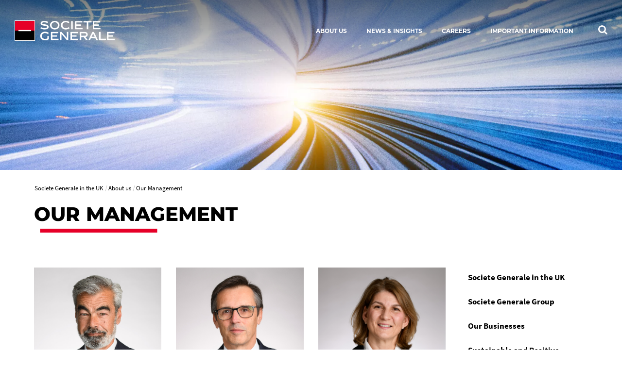

--- FILE ---
content_type: text/html; charset=utf-8
request_url: https://www.societegenerale.co.uk/en/about/our-management/
body_size: 9147
content:
<!DOCTYPE html>
<html dir="ltr" lang="en-Us">
<head>

<meta charset="utf-8">


<base href="https://www.societegenerale.co.uk/">



<meta name="viewport" content="user-scalable=no, initial-scale=1.0, maximum-scale=1, width=device-width" />
<meta name="twitter:card" content="summary" />
<meta name="format-detection" content="telephone=no" />















<title>Our Management  - Societe Generale United Kingdom</title><meta name="title" content="Our Management" />
<!-- HrefLang&Canonic -->
<link rel="canonical" href="https://www.societegenerale.co.uk/en/about/our-management/"  />
<!-- SocialsMetas -->
<meta property="og:title" content="Our Management"/>
<meta property="og:site_name" content="Société Générale"/>
<meta property="og:image" content="https://www.societegenerale.co.uk//typo3temp/assets/_processed_/5/d/csm_GettyImages-538783636_01_6a449c1857.webp"/>
<meta property="twitter:card" content="summary_large_image"/>
<meta property="twitter:title" content="Our Management"/>
<meta property="twitter:image" content="https://www.societegenerale.co.uk//typo3temp/assets/_processed_/5/d/csm_GettyImages-538783636_01_6a449c1857.webp"/>
<meta property="og:url" content="https://www.societegenerale.co.uk/en/about/our-management/"/>
<meta property="twitter:url" content="https://www.societegenerale.co.uk/en/about/our-management/"/>		<meta http-equiv="X-UA-Compatible" content="IE=edge" />
		<meta name="msapplication-config" content="none" /><link rel="author" href="https://plus.google.com/108633454649832462728" />		<link rel="shortcut icon" href="/typo3conf/ext/bi_template/themes/default/res/favicon/favicon.ico" type="image/x-icon">
		<link rel="icon" href="/typo3conf/ext/bi_template/themes/default/res/favicon/favicon.png" type="image/png">
		<link rel="icon" sizes="32x32" href="/typo3conf/ext/bi_template/themes/default/res/favicon/favicon-32.png" type="image/png">
		<link rel="icon" sizes="64x64" href="/typo3conf/ext/bi_template/themes/default/res/favicon/favicon-64.png" type="image/png">
		<link rel="icon" sizes="96x96" href="/typo3conf/ext/bi_template/themes/default/res/favicon/favicon-96.png" type="image/png">
		<link rel="icon" sizes="196x196" href="/typo3conf/ext/bi_template/themes/default/res/favicon/favicon-196.png" type="image/png">
		<meta name="msapplication-TileImage" content="/typo3conf/ext/bi_template/themes/default/res/favicon/favicon-144.png">
		<meta name="msapplication-TileColor" content="#FFFFFF"><script nonce="hAwDmho5tV3/kRV/p7VqdQ==" data-move="0">var GBIS = JSON.parse('{"movingLineColor":"#e60028","tracking":{"pageType":false},"lang":"en","frontend_editing":false}');</script><link rel="preload stylesheet" as="style" href="/typo3conf/ext/bi_template/themes/default/res/css/fonts.css" /><style type="text/css"></style><style type="text/css">.logo, .design2018.transparentHeader.transparentHeader--scrolled .logo{background-image:url("/fileadmin/user_upload/logos/sg_group_2025.svg");} .logoWhite .logo{background-image:url("/fileadmin/user_upload/logos/sg_group_2025-blanc.svg");} </style>

<link rel="stylesheet" href="/typo3conf/ext/bi_template/themes/default/res/css/styles.css?1768402606" media="all"><link rel="stylesheet" href="/fileadmin/extra_css/5095.css?1681221803" media="all"><link rel="stylesheet" href="/typo3conf/ext/ps_quantumsearch/Resources/Public/css/styles.css?1706549468" media="all"><link rel="stylesheet" type="text/css" href="/typo3temp/themecolorcss/5095-inline260118.css" media="all"></head>
<body class="fullwidth headerOneLine transparentHeader designPb2019 design2018 logoWhite page23998">
<noscript><iframe src="https://www.googletagmanager.com/ns.html?id=GTM-NRRNPRW" height="0" width="0" style="display:none;visibility:hidden"></iframe></noscript><!-- _headerOneLine.tmpl (pb2019) -->
<div id="menu_accessible">
	<ul>
		<li><a href="https://www.societegenerale.co.uk/en/about/our-management/#main" id="menu_accessible--main">Go to content</a></li>
		<li><a href="https://www.societegenerale.co.uk/en/about/our-management/#menu-header" id="menu_accessible--menu">Go to menu</a></li>
		<li><a href="https://www.societegenerale.co.uk/en/about/our-management/#form-search" id="menu_accessible--search">Go to search</a></li>
	</ul>
</div>

<div class="navmobile" id="navmobile">
	<div class="navmobileSearch"></div>
	<div class="navmobileMenu"></div>
	<div class="navmobileLang" data-label="OTHER LANGUAGES"></div>
</div>






<div class="mainContainer ">

	<header class="mainHeader mainHeader__oneline" role="banner">

		<div class="topHeader">
			<div class="container">
				<div class="row">
					<div class="col-sm-12">
						<div class="mainLogo" itemscope itemtype="http://schema.org/Organization" >
									<a href="/en/" itemprop="url" class="my-svg-container " aria-label="Société Générale - go to homepage" ><span class="logo"></span><div class="mainLogoBaseline"></div></a>
						</div>
						<nav class="mainHeader--menu" aria-label="navigation principale">
							<ul class="mainMenuOneLine"><li id="itemMenu5744" class="lvl1 theme0"><a href="/en/about/societe-generale-the/" aria-current="true"><span>About us</span></a><ul class="mainMenuOneLine__sub"><li id="itemMenu5749" class="lvl1 theme0"><a href="/en/about/societe-generale-the/"><span>Societe Generale in the UK</span></a></li><li id="itemMenu5957" class="lvl1 theme0"><a href="/en/about/societe-generale-group/"><span>Societe Generale Group</span></a></li><li id="itemMenu5960" class="lvl1 theme0"><a href="/en/about/our-businesses/"><span>Our Businesses</span></a></li><li id="itemMenu25948" class="lvl1 theme"><a href="https://wholesale.banking.societegenerale.com/en/wholesale-solutions/sustainable-and-positive-impact-finance/" target="_blank"><span>Sustainable and Positive Impact Finance</span></a></li><li id="itemMenu23998" class="lvl1 theme"><a href="/en/about/our-management/" aria-current="page"><span>Our Management</span></a></li><li id="itemMenu9724" class="lvl1 theme0"><a href="/en/about/our-commitments/"><span>Our Commitments</span></a></li></ul></li><li id="itemMenu7999" class="lvl1 theme0"><a href="/en/news/"><span>News & Insights</span></a></li><li id="itemMenu5962" class="lvl1 theme0"><a href="/en/careers/careers-new/"><span>Careers</span></a><ul class="mainMenuOneLine__sub"><li id="itemMenu26836" class="lvl1 theme"><a href="/en/careers/careers-new/"><span>Careers at Societe Generale UK</span></a></li><li id="itemMenu26896" class="lvl1 theme"><a href="https://careers.societegenerale.com/en/ukearlycareers" target="_blank"><span>Early Careers </span></a></li><li id="itemMenu26839" class="lvl1 theme"><a href="/en/careers/graduate-programme/"><span>Graduate programme</span></a></li><li id="itemMenu26838" class="lvl1 theme"><a href="/en/careers/internship/"><span>Summer internships</span></a></li><li id="itemMenu26837" class="lvl1 theme"><a href="/en/careers/trainee/"><span>Trainees</span></a></li><li id="itemMenu27876" class="lvl1 theme"><a href="/en/careers/apprenticeships/"><span>Apprenticeships</span></a></li></ul></li><li id="itemMenu24124" class="lvl1 theme0"><a href="/en/importantinformation/"><span>Important Information</span></a><ul class="mainMenuOneLine__sub"><li id="itemMenu12584" class="lvl1 theme0"><a href="/en/importantinformation/complaints/"><span>Complaints</span></a></li><li id="itemMenu27753" class="lvl1 theme"><a href="/en/importantinformation/conflicts-interest/"><span>Conflicts of Interest</span></a></li><li id="itemMenu5116" class="lvl1 theme0"><a href="/en/importantinformation/legal-information/"><span>Legal information</span></a></li><li id="itemMenu12762" class="lvl1 theme0"><a href="/en/importantinformation/group-tax-strategy/"><span>UK Group Tax Strategy</span></a></li><li id="itemMenu6358" class="lvl1 theme0"><a href="/en/importantinformation/cookies-policy/"><span>Cookies policy</span></a></li><li id="itemMenu12969" class="lvl1 theme0"><a href="/en/importantinformation/gdpr-data-policy/"><span>Data Protection Policy</span></a></li><li id="itemMenu23892" class="lvl1 theme0"><a href="/en/importantinformation/accessibility-statement-partially-compliant-5669/"><span>Accessibility Statement - partially compliant (73,33%)</span></a></li><li id="itemMenu12763" class="lvl1 theme0"><a href="/en/importantinformation/women-finance-charter/"><span>Women in Finance Charter</span></a></li><li id="itemMenu21753" class="lvl1 theme0"><a href="/en/importantinformation/gender-pay-gap-reporting/"><span>Gender Pay Gap Reporting</span></a></li><li id="itemMenu25896" class="lvl1 theme"><a href="/en/importantinformation/race-work-charter/"><span>Race at Work Charter</span></a></li><li id="itemMenu26770" class="lvl1 theme"><a href="/en/importantinformation/diversity-equity-and-inclusion-our-approach/"><span>Diversity, Equity and Inclusion: Our Approach</span></a></li><li id="itemMenu24591" class="lvl1 theme"><a href="/en/importantinformation/financial-services-compensation-scheme/"><span>Financial Services Compensation Scheme</span></a></li><li id="itemMenu27223" class="lvl1 theme"><a href="/en/importantinformation/confirmation-payee/"><span>Confirmation of Payee</span></a></li><li id="itemMenu27403" class="lvl1 theme"><a href="https://wholesale.banking.societegenerale.com/en/compliance-regulatory-information/market-regulation/"><span>Market Regulation</span></a></li><li id="itemMenu27345" class="lvl1 theme"><a href="/en/importantinformation/remuneration-disclosure/"><span>Remuneration Disclosure</span></a></li></ul></li></ul>
						</nav>
						<div class="actionsMenu">
							<div class="search actionsMenuItem" id="form-search"  role="search">
								
        <!-- case 3 : Quantum -->
        <div id="sb-search" class="sb-search sb-search--qwant">
            <a class="searchQwantum" href="/en/search-results/">
                <span class="searchQwantum__label">Search with Quantum</span>
                <span class="fa fa-search"></span>
            </a>
        </div>
    









							</div>
							
							
						</div>
						<div class="menuButton">
							<button class="bt-menu-trigger" aria-expanded="false" aria-controls="navmobile"><strong class="accessi">menu</strong><span></span></button>
						</div>
					</div>
				</div>
			</div>
			
		</div>

	</header>
<!-- common2018.tmpl -->
<main id="main" role="main">


	

	<div class="contentHeader" >
		<div class="headerImage" data-ratio="4.11" data-stellar-background-ratio="0.5">	<img srcset="/typo3temp/assets/_processed_/5/d/csm_GettyImages-538783636_01_224fe184fc.webp 810w, /typo3temp/assets/_processed_/5/d/csm_GettyImages-538783636_01_c405c95fea.webp 1920w" sizes="100vw" src="/typo3temp/assets/_processed_/5/d/csm_GettyImages-538783636_01_c405c95fea.webp" width="1920" height="467" alt="" /></div>
	</div>



	<div class="zonetitre ">
		<div class="container maincontainer">
			<div class="row zonetitre__rootline">
				<div class="col-md-12">
					<nav aria-label="Breadcrumb"><ol class="rootline-menu breadcrumb" itemscope itemtype="https://schema.org/BreadcrumbList"><li itemprop="itemListElement" itemscope itemtype="https://schema.org/ListItem" class="first"><a href="/en/" itemscope itemprop="item" itemtype="https://schema.org/WebPage"><span itemprop="name">Societe Generale in the UK</span></a><meta itemprop="position" content="1"></li><li  itemprop="itemListElement" itemscope itemtype="https://schema.org/ListItem"><a href="/en/about/societe-generale-the/" itemscope itemprop="item" itemtype="https://schema.org/WebPage"><span itemprop="name">About us</span></a><meta itemprop="position" content="2"></li><li aria-current="page" itemprop="itemListElement" itemscope itemtype="https://schema.org/ListItem"><span itemprop="name">Our Management</span><meta itemprop="position" content="3"></li></ol></nav>
				</div>
			</div>
			<div class="row zonetitre__socials" >
				<div class="col-md-12" >
					
				</div>
			</div>
			<div class="row zonetitre__title">
				<div class="col-md-12" role="main">
					<h1 class="mainTitle">Our Management</h1>
					
				</div>
			</div>
			
		</div><!-- fin de maincontainer -->
	</div><!-- fin de zontitre -->


	

	<div class="container content">
		<div class="row">
			<div class="col-md-9 mainCol mainCol--noheader" role="main">
				<div class="containerContent">
					<div data-anchor="#c98469" class="ttcContent  default" >
<div id="c98469" class="frame frame-default frame-type-list frame-layout-0"><!--

		BEGIN: Content of extension "bi_sg_bio", plugin "tx_bisgbio_pi1"

	--><div class="tx-bisgbio-pi1"><div class="forceBoxed"><div class="bioList "><div class="bioListItems row"><div class="col-md-4"><div tabindex="0"
						class="vcard gridder-list   "
						id="vcard98469-3369"
						data-modalname="Thierry d&#039;Argent"
						data-ajax="#vcardDetail-98469-3369"
					><div class="bioListImg"><img class="img-responsive" src="/uploads/tx_bisgbio/D_Argent_Thierry-1039_01.jpg" width="600" height="600" alt="" /></div><div class="bioListAbstract"><div class="h2 fn">Thierry d&#039;Argent</div><div class="bioListFunction"><span class="title">CEO, SG London Branch and Chief Country Officer, UK and Ireland</span></div><a href="/en/author-detail/author/demetrio-salorio-1/" tabindex="-1" class="googleLink">Thierry d&#039;Argent</a></div></div></div><div class="col-md-4"><div tabindex="0"
						class="vcard gridder-list   "
						id="vcard98469-4403"
						data-modalname="Olivier Balpe"
						data-ajax="#vcardDetail-98469-4403"
					><div class="bioListImg"><img class="img-responsive" src="/uploads/tx_bisgbio/Balpe_Olivier-1920RT_01_1732719630.jpg" width="600" height="600" alt="" /></div><div class="bioListAbstract"><div class="h2 fn">Olivier Balpe</div><div class="bioListFunction"><span class="title">Chief Financial Officer, UK and Ireland, and CFO, SG London Branch</span></div><a href="/en/author-detail/author/olivier-balpe-1/" tabindex="-1" class="googleLink">Olivier Balpe</a></div></div></div><div class="col-md-4"><div tabindex="0"
						class="vcard gridder-list   "
						id="vcard98469-4442"
						data-modalname="Flavie Belard"
						data-ajax="#vcardDetail-98469-4442"
					><div class="bioListImg"><img class="img-responsive" src="/typo3temp/assets/_processed_/6/f/csm_flavie_cropped_-_2_1738945065_f200d84bb3.png" width="600" height="600" alt="" /></div><div class="bioListAbstract"><div class="h2 fn">Flavie Belard</div><div class="bioListFunction"><span class="title">UK Chief of Staff </span></div><a href="/en/author-detail/author/flavie-belard/" tabindex="-1" class="googleLink">Flavie Belard</a></div></div></div><div class="clearfix"></div><div class="col-md-4"><div tabindex="0"
						class="vcard gridder-list   "
						id="vcard98469-4514"
						data-modalname="Vincent Chardot"
						data-ajax="#vcardDetail-98469-4514"
					><div class="bioListImg"><img class="img-responsive" src="/uploads/tx_bisgbio/Chardot_Vincent__002__02_1760535254.jpg" width="600" height="600" alt="" /></div><div class="bioListAbstract"><div class="h2 fn">Vincent Chardot</div><div class="bioListFunction"><span class="title">Regional Chief Audit Executive</span></div><a href="/en/author-detail/author/vincent-chardot/" tabindex="-1" class="googleLink">Vincent Chardot</a></div></div></div><div class="col-md-4"><div tabindex="0"
						class="vcard gridder-list   "
						id="vcard98469-3754"
						data-modalname="Anne Chassereau"
						data-ajax="#vcardDetail-98469-3754"
					><div class="bioListImg"><img class="img-responsive" src="/uploads/tx_bisgbio/Chassereau_Anne-5165_01.jpg" width="600" height="600" alt="" /></div><div class="bioListAbstract"><div class="h2 fn">Anne Chassereau</div><div class="bioListFunction"><span class="title">Head of RISQ UK, Chief Risk Officer, SG London Branch</span></div><a href="/en/author-detail/author/anne-chassereau/" tabindex="-1" class="googleLink">Anne Chassereau</a></div></div></div><div class="col-md-4"><div tabindex="0"
						class="vcard gridder-list   "
						id="vcard98469-3718"
						data-modalname="Albert Loo"
						data-ajax="#vcardDetail-98469-3718"
					><div class="bioListImg"><img class="img-responsive" src="/uploads/tx_bisgbio/Loo_Albert-5699RT_02.jpg" width="600" height="600" alt="" /></div><div class="bioListAbstract"><div class="h2 fn">Albert Loo</div><div class="bioListFunction"><span class="title">Global Head of Financial Institutions Coverage, Investor Coverage Group, and UK Head of Global Markets</span></div><a href="/en/author-detail/author/albert-loo-1/" tabindex="-1" class="googleLink">Albert Loo</a></div></div></div><div class="clearfix"></div><div class="col-md-4"><div tabindex="0"
						class="vcard gridder-list   "
						id="vcard98469-4168"
						data-modalname="Rajeev Mehta"
						data-ajax="#vcardDetail-98469-4168"
					><div class="bioListImg"><img class="img-responsive" src="/uploads/tx_bisgbio/Mehta_Rajeev-3204RT_01_1712584049.jpg" width="600" height="600" alt="" /></div><div class="bioListAbstract"><div class="h2 fn">Rajeev Mehta</div><div class="bioListFunction"><span class="title">UK Chief Operating Officer and UK Head of Global Banking Technology &amp; Operations</span></div><a href="/en/author-detail/author/rajeev-mehta/" tabindex="-1" class="googleLink">Rajeev Mehta</a></div></div></div><div class="col-md-4"><div tabindex="0"
						class="vcard gridder-list   "
						id="vcard98469-4177"
						data-modalname="Mike Phillips"
						data-ajax="#vcardDetail-98469-4177"
					><div class="bioListImg"><img class="img-responsive" src="/uploads/tx_bisgbio/Mike_Phillips_01_1714749441.JPG" width="600" height="600" alt="" /></div><div class="bioListAbstract"><div class="h2 fn">Mike Phillips</div><div class="bioListFunction"><span class="title">Head of UK Wholesale Banking Compliance</span></div><a href="/en/author-detail/author/mike-phillips/" tabindex="-1" class="googleLink">Mike Phillips</a></div></div></div><div class="col-md-4"><div tabindex="0"
						class="vcard gridder-list   "
						id="vcard98469-3996"
						data-modalname="Vijay Raman"
						data-ajax="#vcardDetail-98469-3996"
					><div class="bioListImg"><img class="img-responsive" src="/typo3temp/assets/_processed_/a/c/csm_Raman_Vijay-2869_01_48d4f19d97.jpg" width="600" height="600" alt="" /></div><div class="bioListAbstract"><div class="h2 fn">Vijay Raman</div><div class="bioListFunction"><span class="title">UK Head of Governance</span></div><a href="/en/author-detail/author/vijay-raman/" tabindex="-1" class="googleLink">Vijay Raman</a></div></div></div><div class="clearfix"></div><div class="col-md-4"><div tabindex="0"
						class="vcard gridder-list   "
						id="vcard98469-4264"
						data-modalname="John Sacco"
						data-ajax="#vcardDetail-98469-4264"
					><div class="bioListImg"><img class="img-responsive" src="/uploads/tx_bisgbio/Sacco_John-6018RT_01_1723638911.jpg" width="600" height="600" alt="" /></div><div class="bioListAbstract"><div class="h2 fn">John Sacco</div><div class="bioListFunction"><span class="title">UK Head of Global Transaction &amp; Payment Services</span></div><a href="/en/author-detail/author/john-sacco/" tabindex="-1" class="googleLink">John Sacco</a></div></div></div><div class="col-md-4"><div tabindex="0"
						class="vcard gridder-list   "
						id="vcard98469-4171"
						data-modalname="Lindsay Sides"
						data-ajax="#vcardDetail-98469-4171"
					><div class="bioListImg"><img class="img-responsive" src="/uploads/tx_bisgbio/Sides_Lindsay-3440RT_01_1712584201.jpg" width="600" height="600" alt="" /></div><div class="bioListAbstract"><div class="h2 fn">Lindsay Sides</div><div class="bioListFunction"><span class="title">General Counsel, London </span></div><a href="/en/author-detail/author/lindsay-sides/" tabindex="-1" class="googleLink">Lindsay Sides</a></div></div></div><div class="col-md-4"><div tabindex="0"
						class="vcard gridder-list   "
						id="vcard98469-4174"
						data-modalname="Jazz Singh"
						data-ajax="#vcardDetail-98469-4174"
					><div class="bioListImg"><img class="img-responsive" src="/uploads/tx_bisgbio/Singh_Jazz-6311_01_1713437552.jpg" width="600" height="600" alt="" /></div><div class="bioListAbstract"><div class="h2 fn">Jazz Singh</div><div class="bioListFunction"><span class="title">Global Head of Communications, Global Banking &amp; Investor Solutions, UK Group Head of Communications &amp; Corporate Affairs</span></div><a href="/en/author-detail/author/jazz-singh/" tabindex="-1" class="googleLink">Jazz Singh</a></div></div></div><div class="clearfix"></div><div class="col-md-4"><div tabindex="0"
						class="vcard gridder-list   "
						id="vcard98469-4285"
						data-modalname="Emma Steck"
						data-ajax="#vcardDetail-98469-4285"
					><div class="bioListImg"><img class="img-responsive" src="/uploads/tx_bisgbio/Steck_Emma-3010RT_01_1725269316.jpg" width="600" height="600" alt="" /></div><div class="bioListAbstract"><div class="h2 fn">Emma Steck</div><div class="bioListFunction"><span class="title">Chief Human Resources Officer, UK</span></div><a href="/en/author-detail/author/emma-steck/" tabindex="-1" class="googleLink">Emma Steck</a></div></div></div><div class="col-md-4"><div tabindex="0"
						class="vcard gridder-list   "
						id="vcard98469-3662"
						data-modalname="Zvi Wohlgemuth"
						data-ajax="#vcardDetail-98469-3662"
					><div class="bioListImg"><img class="img-responsive" src="/uploads/tx_bisgbio/Wohlgemuth_Zvi_GLBA_UK_01.jpg" width="600" height="600" alt="" /></div><div class="bioListAbstract"><div class="h2 fn">Zvi Wohlgemuth</div><div class="bioListFunction"><span class="title">UK Head of Global Banking and Advisory</span></div><a href="/en/author-detail/author/zvi-wohlgemuth/" tabindex="-1" class="googleLink">Zvi Wohlgemuth</a></div></div></div></div><div class="bioListDetaiLContent" tabindex="-1"><div id="vcardDetail-98469-3369"><div class="row bioListDetail"><div class="col-md-3"><img class="img-responsive" alt="Thierry d&#039;Argent" src="/uploads/tx_bisgbio/D_Argent_Thierry-1039_01.jpg" width="600" height="600" /></div><div class="col-md-9"><div class="h1" id="sgModalTitle-98469-3369">Thierry d&#039;Argent</div><div class="h2">CEO, SG London Branch and Chief Country Officer, UK and Ireland</div><div class="h3"></div><div class="bioListDetailDesc"><p class="bodytext"><span style="font-size:11pt;"><span style="font-family:Calibri;">Thierry d’Argent was appointed CEO, SG London Branch and Group Chief Country Officer, UK and Ireland in May 2023. Thierry began his career in 1988 at Oliver Wyman; he served as deputy Cabinet Director in the Brussels Federal Government between 1991 and 1992. He then joined Barings and then JP Morgan in 1998&nbsp;to develop its investment banking franchise in Europe; in 2001, he became Head of Mergers &amp; Acquisition for JP Morgan in France. Thierry joined the Mergers &amp; Acquisitions team of Societe Generale in 2009 and was appointed Global Head of Mergers and Acquisitions in 2010. He became Global Head of Corporate Finance in 2012 and Co-Head, latterly Head, of the Coverage and Investment Banking division in 2015, following which he was appointed Deputy Head of Global Banking and Advisory in July 2019.</span></span></p><p class="bodytext"><span style="font-size:11pt;"><span style="font-family:Calibri;">Thierry graduated Summa cum laude from the Solvay Business School and the University of Brussels.</span></span></p></div></div></div></div><div id="vcardDetail-98469-4403"><div class="row bioListDetail"><div class="col-md-3"><img class="img-responsive" alt="Olivier Balpe" src="/uploads/tx_bisgbio/Balpe_Olivier-1920RT_01_1732719630.jpg" width="600" height="600" /></div><div class="col-md-9"><div class="h1" id="sgModalTitle-98469-4403">Olivier Balpe</div><div class="h2">Chief Financial Officer, UK and Ireland, and CFO, SG London Branch</div><div class="h3"></div><div class="bioListDetailDesc"><p class="bodytext">Olivier Balpe began his career in 1988 working with fixed income trading teams in Citibank and CACIB in Paris and New York. He moved in 1999 to a project’s management role in the CACIB Capital Market department. In 2002, he joined Societe Generale Corporate &amp; Investment Banking in the Capital Market Department as head of projects and organisation for Equities and Derivatives followed by several MARK COO positions, mainly in the Equities and Derivatives fields. From 2018 to 2024, Olivier oversaw major Group programme: IBOR transition, ESG and more recently IRRBB Transformation. In October 2024, Olivier was appointed Chief Financial Officer, UK and Ireland, and CFO, SG London Branch.</p></div></div></div></div><div id="vcardDetail-98469-4442"><div class="row bioListDetail"><div class="col-md-3"><img class="img-responsive" alt="Flavie Belard" src="/typo3temp/assets/_processed_/6/f/csm_flavie_cropped_-_2_1738945065_f200d84bb3.png" width="600" height="600" /></div><div class="col-md-9"><div class="h1" id="sgModalTitle-98469-4442">Flavie Belard</div><div class="h2">UK Chief of Staff </div><div class="h3"></div><div class="bioListDetailDesc"><p class="bodytext">With 25 years of experience in financial services, Flavie has built a diverse, international career, spending over half of it abroad. She joined Societe Generale in 2008, bringing prior experience as an auditor (PwC, Dexia, Westpac), and has since held key roles in the Finance Division and as Chief of Staff for Global Markets. As Head of Client Strategy at SG Kleinwort Hambros, she gained valuable expertise in client engagement and business development. In January 2025, Flavie was appointed UK Chief of Staff at Societe Generale. A committed advocate for diversity, she mentors emerging talents and supports initiatives such as the SPARK programme. Flavie graduated from Indiana University of Pennsylvania with an MBA.</p></div></div></div></div><div id="vcardDetail-98469-4514"><div class="row bioListDetail"><div class="col-md-3"><img class="img-responsive" alt="Vincent Chardot" src="/uploads/tx_bisgbio/Chardot_Vincent__002__02_1760535254.jpg" width="600" height="600" /></div><div class="col-md-9"><div class="h1" id="sgModalTitle-98469-4514">Vincent Chardot</div><div class="h2">Regional Chief Audit Executive</div><div class="h3"></div><div class="bioListDetailDesc"><p class="bodytext"><em>Vincent has more than 23 years of experience in audit, management and strategic monitoring. He started his career as an inspector at Societe Generale in 2001, leading a wide array of audits across all businesses of the bank. He then moved to New York City as Chief of Staff to the CEO Americas in 2008, monitoring various strategic initiatives and associated communication in a very changing environment after the financial crisis. After 6 years, he was promoted to Chief Operating Officer of Banco Societe Generale Brasil, our main banking subsidiary in Brazil, overseeing Operations, IT, Finance and other smaller units, and progressively assumed the additional role of Chief Risk Officer. In December 2020, he relocated to Paris to become Head of Strategy for Global Banking Technology and Operations (GBTO) and finally rejoined IGAD in 2023 as Global Supervisory Director, also in charge of audit for Technology and Operations for Wholesale Banking. </em></p></div></div></div></div><div id="vcardDetail-98469-3754"><div class="row bioListDetail"><div class="col-md-3"><img class="img-responsive" alt="Anne Chassereau" src="/uploads/tx_bisgbio/Chassereau_Anne-5165_01.jpg" width="600" height="600" /></div><div class="col-md-9"><div class="h1" id="sgModalTitle-98469-3754">Anne Chassereau</div><div class="h2">Head of RISQ UK, Chief Risk Officer, SG London Branch</div><div class="h3"></div><div class="bioListDetailDesc"><p lang="en-us" xml:lang="en-us" class="bodytext"><span style="font-size:11pt;"><span style="font-family:&apos;Source Sans Pro&apos;;">Anne Chassereau joined Societe Generale in 1997 as part of the General Inspection department. She then moved to the Strategic and Acquisition Finance Department, where she successively supervised the New York team in 2008, and the Paris team in 2012. &nbsp;Anne joined RISQ in 2016, first as a Deputy Head of RISQ/CIB in 2016, and in 2017, as Head of Credit Risks – Corporate and Investment Banking for the AMER Region, based in New York. In October 2022, Anne was appointed Head of RISQ UK, Chief Risk Officer, SG London Branch. &nbsp;</span></span></p></div></div></div></div><div id="vcardDetail-98469-3718"><div class="row bioListDetail"><div class="col-md-3"><img class="img-responsive" alt="Albert Loo" src="/uploads/tx_bisgbio/Loo_Albert-5699RT_02.jpg" width="600" height="600" /></div><div class="col-md-9"><div class="h1" id="sgModalTitle-98469-3718">Albert Loo</div><div class="h2">Global Head of Financial Institutions Coverage, Investor Coverage Group, and UK Head of Global Markets</div><div class="h3"></div><div class="bioListDetailDesc"><p class="bodytext">Albert Loo began his career in 1991 at Societe Generale Corporate &amp; Investment Banking as part of the IT team. He was appointed Head of Middle Office for Interest Rate Derivatives in 1994 and took charge of the Front Office Risk Management of Europe &amp; Asia in 1996. In 1999, he joined the interest rate derivatives sales team responsible for French corporates and in 2001, he oversaw the French sales team for corporates &amp; local authorities. In January 2006, Albert was appointed Deputy-Head of European Sales in Interest Rate Derivatives. In 2007, he became Global Deputy-Head of Interest Rate &amp; Foreign Exchange Derivatives and then in 2008, Global Co-Head of Interest Rate and Forex Derivatives Sales for Issuers. He was named Co-Global Head of Sales for Fixed Income &amp; Currencies in April 2012 and in 2015, Global Head of Sales for Fixed Income &amp; Currencies and Co-Head of Cross Asset Sales. In 2018, he was appointed Global Deputy Head of Sales for Global Markets. In June 2022, he was appointed UK Head of Global Markets.</p><p class="bodytext">Albert holds a PhD in Thermodynamics from Paris 7 University, is graduated from AgroParisTech Engineer School and holds a Master's degree in Financial Markets from ITM.</p></div></div></div></div><div id="vcardDetail-98469-4168"><div class="row bioListDetail"><div class="col-md-3"><img class="img-responsive" alt="Rajeev Mehta" src="/uploads/tx_bisgbio/Mehta_Rajeev-3204RT_01_1712584049.jpg" width="600" height="600" /></div><div class="col-md-9"><div class="h1" id="sgModalTitle-98469-4168">Rajeev Mehta</div><div class="h2">UK Chief Operating Officer and UK Head of Global Banking Technology &amp; Operations</div><div class="h3"></div><div class="bioListDetailDesc"><p class="MsoNoSpacing">Rajeev was appointed UK Chief Operating Officer and UK Head of Global Banking Technology &amp; Operations in March 2024. Rajeev’s previous position in Societe Generale was the Head of Chief Controls Office for Societe Generale’s Wholesale banking division in London (2018 - 2024). Previously, Rajeev was working in the Global Markets division as the UK Chief Operating Officer (2011 - 2018) and the Global Chief Controls Officer (2016 – 2018). Rajeev joined Societe Generale in 2005 as the Head of Internal Audit in London, and then went on to become Chief Financial Officer for the Middle East Region from 2007 to 2010, being based in Dubai. Rajeev initially began his career with KPMG in 2000 within the Financial services Audit department in London. Rajeev is a qualified Chartered Accountant and holds a BA (Hons) in Accounting, Finance and Business Administration from University of Kent in Canterbury.</p></div></div></div></div><div id="vcardDetail-98469-4177"><div class="row bioListDetail"><div class="col-md-3"><img class="img-responsive" alt="Mike Phillips" src="/uploads/tx_bisgbio/Mike_Phillips_01_1714749441.JPG" width="600" height="600" /></div><div class="col-md-9"><div class="h1" id="sgModalTitle-98469-4177">Mike Phillips</div><div class="h2">Head of UK Wholesale Banking Compliance</div><div class="h3"></div><div class="bioListDetailDesc"><p class="BT0-0cm-SGCIB">The Head of UK Wholesale Banking Compliance has oversight of the Compliance perimeters for Societe Generale London Branch (SGLB) &amp; Societe Generale International Limited (SGIL), being the two entities through which the Wholesale Banking business is executed for Societe Generale in the UK. The execution of the Compliance support model is through SGLB Compliance, the management of which is under the responsibility of the Head of UK Wholesale Banking Compliance.</p><p class="BT0-0cm-SGCIB">Mike Phillips is the Head of UK Wholesale Banking Compliance, with Compliance oversight responsibility for all corporate &amp; investment banking and transaction banking activities undertaken by the firms in the UK. He is the SMF16 for SGLB.&nbsp; He joined Societe Generale in June 2008. He qualified as a chartered accountant with Price Waterhouse in 1992 and joined the Securities &amp; Futures Authority, working in the UK regulator’s Surveillance Division, with responsibility for private client and on-exchange derivatives firms. He moved to UBS’ London Compliance Department in 1997, joining the Equities Compliance team before establishing a ‘risk assessment’ team that was responsible for undertaking Compliance risk reviews within London and the European region. He joined Lehman Brothers in London in 2002 as the Head of Central Compliance, the role also encompassing oversight of Compliance Monitoring, the European Compliance function, the Private Client &amp; Asset Management businesses and the Anti-Money Laundering function.</p></div></div></div></div><div id="vcardDetail-98469-3996"><div class="row bioListDetail"><div class="col-md-3"><img class="img-responsive" alt="Vijay Raman" src="/typo3temp/assets/_processed_/a/c/csm_Raman_Vijay-2869_01_48d4f19d97.jpg" width="600" height="600" /></div><div class="col-md-9"><div class="h1" id="sgModalTitle-98469-3996">Vijay Raman</div><div class="h2">UK Head of Governance</div><div class="h3"></div><div class="bioListDetailDesc"><p class="bodytext"><sub>Vijay began his career at HSBC in London in 2003. He joined Societe Generale in London in 2007, initially within the Debt Capital Markets team, and has since held various roles in the UK, including UK Head of Development &amp; Structured Export Finance, where he successfully delivered many financings for EM Sovereigns, Export Development Guarantees for UK corporates, and Project Finance transactions, as well as in Cross Business Development in GLBA where he led various regulatory, governance, and management initiatives for the business unit.&nbsp;</sub></p><p class="bodytext"><sub>Vijay holds an MBA from the Indian Institute of Management Lucknow, and a B. Tech from the Indian Institute of Technology Madras.</sub></p><p class="bodytext">&nbsp;</p></div></div></div></div><div id="vcardDetail-98469-4264"><div class="row bioListDetail"><div class="col-md-3"><img class="img-responsive" alt="John Sacco" src="/uploads/tx_bisgbio/Sacco_John-6018RT_01_1723638911.jpg" width="600" height="600" /></div><div class="col-md-9"><div class="h1" id="sgModalTitle-98469-4264">John Sacco</div><div class="h2">UK Head of Global Transaction &amp; Payment Services</div><div class="h3"></div><div class="bioListDetailDesc"><p class="bodytext">In July 2024 John was appointed UK Head of Global Transaction &amp; Payment Services. John joined Societe Generale London Branch in 2021 from Banco Santander, where he spent eight years building-out the Santander CIB Cash Management and Liquidity franchise in London. Prior to 2013, John held a variety of senior product, sales, management and client coverage roles at Barclays and RBS / NatWest in London. He is a graduate of the Royal Military Academy, Sandhurst and served in the Royal Regiment of Artillery before beginning his financial services career in 2008.&nbsp;</p></div></div></div></div><div id="vcardDetail-98469-4171"><div class="row bioListDetail"><div class="col-md-3"><img class="img-responsive" alt="Lindsay Sides" src="/uploads/tx_bisgbio/Sides_Lindsay-3440RT_01_1712584201.jpg" width="600" height="600" /></div><div class="col-md-9"><div class="h1" id="sgModalTitle-98469-4171">Lindsay Sides</div><div class="h2">General Counsel, London </div><div class="h3"></div><div class="bioListDetailDesc"><p class="MsoNoSpacing">Lindsay Sides was appointed General Counsel, London in March 2024. Lindsay joined the London Legal Department of Societe Generale in 2007 and worked in the Corporate Finance team covering M&amp;A and equity capital markets, before moving to the COO SEGL UK role in 2016. Before joining SG, Lindsay spent seven years in private practice at Herbert Smith Freehills, where she trained and qualified as a Solicitor of the Senior Courts of England &amp; Wales. Lindsay studied Law at the University of Warwick and Nottingham Law School.</p></div></div></div></div><div id="vcardDetail-98469-4174"><div class="row bioListDetail"><div class="col-md-3"><img class="img-responsive" alt="Jazz Singh" src="/uploads/tx_bisgbio/Singh_Jazz-6311_01_1713437552.jpg" width="600" height="600" /></div><div class="col-md-9"><div class="h1" id="sgModalTitle-98469-4174">Jazz Singh</div><div class="h2">Global Head of Communications, Global Banking &amp; Investor Solutions, UK Group Head of Communications &amp; Corporate Affairs</div><div class="h3"></div><div class="bioListDetailDesc"><p class="bodytext">Jazz joined Societe Generale in 2007 as UK Group Head of Communications and today oversees press, editorial &amp; social media, corporate engagement, and corporate social responsibility in the UK, as well as corporate affairs, managing UK Industry and Government relations. He has held additional global business communication roles, including most recently as Head of Communications for Global Banking and Advisory as well as a senior advisor to the Group’s Communication Executive Committee.</p><p class="bodytext">Prior to joining Societe Generale, Jazz held senior Marketing and Communication roles at the European Bank for Reconstruction and Development, including as spokesperson and advisor to the Bank’s president. Jazz holds a joint honours Degree in Chemistry and Computer Science and qualifications from The Association of the British Pharmaceutical Industry.</p></div></div></div></div><div id="vcardDetail-98469-4285"><div class="row bioListDetail"><div class="col-md-3"><img class="img-responsive" alt="Emma Steck" src="/uploads/tx_bisgbio/Steck_Emma-3010RT_01_1725269316.jpg" width="600" height="600" /></div><div class="col-md-9"><div class="h1" id="sgModalTitle-98469-4285">Emma Steck</div><div class="h2">Chief Human Resources Officer, UK</div><div class="h3"></div><div class="bioListDetailDesc"><p class="bodytext">In July 2024 Emma Steck was appointed Chief Human Resources Officer, UK. Emma joined Societe Generale in 2013 and has held several senior positions including UK HR COO and Head of HR Client Partnering, where she was responsible for overseeing the SGLB HR Business Partners and Advisory teams, Employee Relations and Recruitment. Prior to this, Emma has worked in several HR roles at UBS in both the UK and US, in a career spanning over 20 years. Emma holds a Bachelor of Arts degree in Communication &amp; Philosophy.</p></div></div></div></div><div id="vcardDetail-98469-3662"><div class="row bioListDetail"><div class="col-md-3"><img class="img-responsive" alt="Zvi Wohlgemuth" src="/uploads/tx_bisgbio/Wohlgemuth_Zvi_GLBA_UK_01.jpg" width="600" height="600" /></div><div class="col-md-9"><div class="h1" id="sgModalTitle-98469-3662">Zvi Wohlgemuth</div><div class="h2">UK Head of Global Banking and Advisory</div><div class="h3"></div><div class="bioListDetailDesc"><p class="bodytext">Zvi Wohlgemuth joined Societe Generale in 2007, responsible for Project Finance and Middle East loan sales. In 2015, he was appointed Head of EMEA Project, Asset Financing &amp; CEEMEA Loan Syndicate before being appointed UK head of Global Banking &amp; Advisory in March 2022. He previously held positions at HSBC and RBS working on a wide range of landmark transactions in Project Finance and Infrastructure. He holds a Bachelors degree (hons) in Civil and Structural Engineering from University College London.</p></div></div></div></div></div></div></div></div><!-- END: Content of extension "bi_sg_bio", plugin "tx_bisgbio_pi1" --></div>

</div>
				</div>
				


	<!--

		BEGIN: Content of extension "bi_sg_bio", plugin "tx_bisgbio_pi1"

	-->
	<div class="tx-bisgbio-pi1">
		
	</div>
	
	<!-- END: Content of extension "bi_sg_bio", plugin "tx_bisgbio_pi1" -->

	
			</div>

			<div class="col-md-3 sideCol">
				<aside class="aside">
					<nav><ul class="sideMenu" role="menu"><li role="menuitem"><a href="/en/about/societe-generale-the/">Societe Generale in the UK</a></li><li role="menuitem"><a href="/en/about/societe-generale-group/">Societe Generale Group</a></li><li role="menuitem"><a href="/en/about/our-businesses/">Our Businesses</a></li><li role="menuitem"><a href="https://wholesale.banking.societegenerale.com/en/wholesale-solutions/sustainable-and-positive-impact-finance/" target="_blank">Sustainable and Positive Impact Finance</a></li><li role="menuitem" class="active"><a href="/en/about/our-management/" aria-current="page">Our Management</a></li><li role="menuitem"><a href="/en/about/our-commitments/">Our Commitments</a></li></ul></nav>
					
				</aside>
			</div>
		</div>
	</div>

	<!-- partials/contentFooter.tmpl -->
<div class="container contentFooter">
    
    <div class="row">
        <div class="col-md-12">
            


	<!--

		BEGIN: Content of extension "bi_sgpriv_tags", plugin "tx_bisgprivtags_pi1"

	-->
	<div class="tx-bisgprivtags-pi1">
		
	</div>
	
	<!-- END: Content of extension "bi_sgpriv_tags", plugin "tx_bisgprivtags_pi1" -->

	
        </div>
    </div>
    

    <div class="row">
        <div class="col-md-12">
            


	<!--

		BEGIN: Content of extension "bi_links_block", plugin "tx_bilinksblock_pi1"

	-->
	<div class="tx-bilinksblock-pi1">
		
	</div>
	
	<!-- END: Content of extension "bi_links_block", plugin "tx_bilinksblock_pi1" -->

	
        </div>
    </div>
</div>




    
</main>
<footer role="contentinfo">

	

	<div class="topFooter">
		<div class="container">
			<div data-anchor="#c41517" class="ttcContent  default" >
<div id="c41517" class="frame frame-default frame-type-container-4cols-25-25-25-25 frame-layout-0"><div class="row"><div class="col-sm-3 gridCol thinCol"><div data-anchor="#c41513" class="ttcContent  default" ><div id="c41513" class="frame frame-default frame-type-text frame-layout-0"><h2 class="">
				ABOUT US
			</h2><p class="bodytext">Societe Generale was established in the UK in 1871 as the Group’s first international office outside France.</p><p class="bodytext">The Group’s expertise in the UK ranges from corporate and investment banking to transaction banking, prime brokerage and clearing services to vehicle finance.</p></div></div></div><div class="col-sm-3 gridCol thinCol"><div data-anchor="#c41516" class="ttcContent  default" ><div id="c41516" class="frame frame-default frame-type-text frame-layout-0"><h2 class="">
				OUR BUSINESSES
			</h2><ul><li><a href="https://www.societegenerale.co.uk/en/about/our-businesses/corporate-investment-banking/" title="Link to Corporate and Investment Bankingp page, new tab" target="_blank">Corporate &amp; Investment Banking</a></li><li><a href="https://www.societegenerale.co.uk/en/about/our-businesses/mobility-and-fleet-management/" title="Link to ALD Automotive page, new tab" target="_blank">ALD Automotive</a></li><li><a href="https://www.societegenerale.co.uk/en/about/our-businesses/transaction-banking/" title="Link to Global transaction banking page, new tab" target="_blank">Global Transaction Banking</a></li></ul></div></div></div><div class="col-sm-3 gridCol thinCol"><div data-anchor="#c41511" class="ttcContent  default" ><div id="c41511" class="frame frame-default frame-type-text frame-layout-0"><h2 class="">
				OTHER INFORMATION
			</h2><ul><li><a href="https://www.societegenerale.co.uk/en/contact/our-office-locations/" title="Link to our office locations page, new tab" target="_blank">Our office locations</a></li><li><a href="https://www.societegenerale.co.uk/en/contact/" title="Link to Contact Societe Generale in the UK page, new tab" target="_blank">Contact Societe Generale UK</a></li><li><a href="/en/importantinformation/group-tax-strategy/" title="Link to UK group tax strategy page, new tab" target="_blank">UK Group Tax Strategy</a></li><li><a href="/en/importantinformation/gender-pay-gap-reporting/#c84886" title="Link to gender pay gap reporting page, new tab" target="_blank">Gender Pay Reporting</a></li><li><a href="/en/importantinformation/complaints/" title="Link to complaints page, new tab" target="_blank">Complaints</a></li></ul></div></div><div data-anchor="#c178417" class="ttcContent  default" ><div id="c178417" class="frame frame-default frame-type-shortcut frame-layout-0"><div data-anchor="#c178393" class="ttcContent  default" ><div id="c178393" class="frame frame-default frame-type-html frame-layout-0"><button type="button" class="consent" id="open-consent" aria-haspopup="true"><h2>Consent configurator</h2></button><style>
button.consent {
    background-color: transparent !important;
    border: 0 !important;
  margin-left: -6px;
}
  
  .content .consent h2 {
    font-size: 2rem;
    border: 1px solid;
    padding: 10px;
    font-weight: inherit;
    margin-bottom: 3rem  !important;
}

</style></div></div></div></div></div><div class="col-sm-3 gridCol thinCol"><div data-anchor="#c48436" class="ttcContent  default" ><div id="c48436" class="frame frame-default frame-type-html frame-layout-0"><h2>STAY CONNECTED</h2><br /><p>
&gt; <a href="https://twitter.com/SocieteGenerale" target="_blank" title="Go on twitter, new tab">X</a><br />
&gt; <a href="https://www.facebook.com/societegenerale/" target="_blank" title="Go on Facebook, new tab">Facebook</a><br />
&gt; <a href="https://www.linkedin.com/company/societe-generale" target="_blank" title="Go to Linkedin, new tab">Linkedin</a><br />
&gt; <a href="https://www.youtube.com/user/societegenerale" target="_blank" title="Go to Youtube, new tab">Youtube</a></p></div></div><div data-anchor="#c102415" class="ttcContent  default" ><div id="c102415" class="frame frame-default frame-type-textpic frame-layout-0"><div class="ce-textpic ce-center ce-above"><div class="ce-bodytext"><p class="bodytext"><img alt="FSCS Protected Badge" data-alt-override="true" data-htmlarea-file-table="sys_file" data-htmlarea-file-uid="475567" data-title-override="true" height="205" src="/fileadmin/_processed_/c/5/csm_FSCS_Protected_Badge-RGB_Portrait_PURPLE-Neg__002__7241c6988f.png" title width="150" style></p></div></div></div></div></div></div></div>

</div><div data-anchor="#c106172" class="ttcContent  default" >
<div id="c106172" class="frame frame-default frame-type-html frame-layout-0"></div>

</div>
		</div>
	</div>
	<div class="subFooter">

		<div class="container">
			<div class="row">
				<div class="col-sm-8 col-xs-6">
					<div class="footerLogo">
						<img src="/typo3conf/ext/bi_template/themes/default/res/img/logoFooter.svg" onerror="this.src='/typo3conf/ext/bi_template/themes/default/res/img/logoFooter.svg';this.onerror=null;" alt="Logo Société Générale"  />
					</div>
				</div>
				<div class="col-sm-4 col-xs-6">
					
				</div>
			</div>
			<div class="row">
			    <div class="col-md-12">
					<ul class="footerMenu"><li class="first"><a href="/en/importantinformation/accessibility-statement-partially-compliant-5669/">Accessibility: partially compliante (73,33%)</a></li><li><a href="/en/contact/">Contact Us</a></li><li><a href="/en/importantinformation/cookies-policy/">Cookies Policy</a></li><li><a href="/en/importantinformation/gdpr-data-policy/">Data Protection Policy</a></li><li><a href="/en/sitemap/">Sitemap</a></li><li class="last"><a href="/en/credits/">Credits</a></li></ul>
			    </div>
			</div>
		</div>
	</div>

	<button tabindex="0" class="topLink" aria-label="Back to top">
		<i class="fa fa-arrow-circle-up" aria-hidden="true"></i>
	</button>
</footer>

</div>














<script nonce="hAwDmho5tV3/kRV/p7VqdQ==" src="/typo3conf/ext/bi_template/themes/default/res/js/vendors.min.js?1706549468"></script><script nonce="hAwDmho5tV3/kRV/p7VqdQ==" src="/typo3conf/ext/bi_template/themes/default/res/js/gbis.min.js?1706549468"></script><script nonce="hAwDmho5tV3/kRV/p7VqdQ==" src="/typo3conf/ext/bi_template/themes/default/res/js/commons.js?1768402612"></script><script nonce="hAwDmho5tV3/kRV/p7VqdQ==">(function(w,d,s,l,i){w[l]=w[l]||[];w[l].push({'gtm.start':
					new Date().getTime(),event:'gtm.js'});var f=d.getElementsByTagName(s)[0],
					j=d.createElement(s),dl=l!='dataLayer'?'&l='+l:'';j.async=true;j.src=
					'https://www.googletagmanager.com/gtm.js?id='+i+dl;f.parentNode.insertBefore(j,f);
					})(window,document,'script','dataLayer','GTM-NRRNPRW');</script><script nonce="hAwDmho5tV3/kRV/p7VqdQ==">
  document.getElementById('open-consent').addEventListener('click', function () {
    Didomi.preferences.show();
  });
</script><script nonce="hAwDmho5tV3/kRV/p7VqdQ==" type="text/javascript">window.gdprAppliesGlobally=true;(function(){function a(e){if(!window.frames[e]){if(document.body&&document.body.firstChild){var t=document.body;var n=document.createElement("iframe");n.style.display="none";n.name=e;n.title=e;t.insertBefore(n,t.firstChild)}
else{setTimeout(function(){a(e)},5)}}}function e(n,r,o,c,s){function e(e,t,n,a){if(typeof n!=="function"){return}if(!window[r]){window[r]=[]}var i=false;if(s){i=s(e,t,n)}if(!i){window[r].push({command:e,parameter:t,callback:n,version:a})}}e.stub=true;function t(a){if(!window[n]||window[n].stub!==true){return}if(!a.data){return}
var i=typeof a.data==="string";var e;try{e=i?JSON.parse(a.data):a.data}catch(t){return}if(e[o]){var r=e[o];window[n](r.command,r.parameter,function(e,t){var n={};n[c]={returnValue:e,success:t,callId:r.callId};a.source.postMessage(i?JSON.stringify(n):n,"*")},r.version)}}
if(typeof window[n]!=="function"){window[n]=e;if(window.addEventListener){window.addEventListener("message",t,false)}else{window.attachEvent("onmessage",t)}}}e("__tcfapi","__tcfapiBuffer","__tcfapiCall","__tcfapiReturn");a("__tcfapiLocator");(function(e){
  var t=document.createElement("script");t.id="spcloader";t.type="text/javascript";t.async=true;t.src="https://sdk.privacy-center.org/"+e+"/loader.js?target="+document.location.hostname;t.charset="utf-8";var n=document.getElementsByTagName("script")[0];n.parentNode.insertBefore(t,n)})("415bfedc-6dd5-40a1-accb-c5d40e32a005")})();</script><script nonce="hAwDmho5tV3/kRV/p7VqdQ=="></script><script nonce="hAwDmho5tV3/kRV/p7VqdQ==" src="/typo3conf/ext/powermail/Resources/Public/JavaScript/Powermail/Form.min.js?1768402530" defer="defer"></script><script type="text/javascript" src="/_Incapsula_Resource?SWJIYLWA=719d34d31c8e3a6e6fffd425f7e032f3&ns=1&cb=1611669473" async nonce="hAwDmho5tV3/kRV/p7VqdQ=="></script></body>
</html>

--- FILE ---
content_type: text/css
request_url: https://www.societegenerale.co.uk/fileadmin/extra_css/5095.css?1681221803
body_size: -121
content:
.isScrolled .mainHeader__oneline .mainMenuOneLine li a {
    color: #000000 !important;
}

.mainHeader__oneline .mainMenuOneLine li a {
    color: inherit !important;
}


.mainHeader__oneline .mainMenuOneLine li>ul li a {
    color: #000 !important;
}



.onePageMenu__item:after {
    background: #fff !important;
}


.onePageMenu {
    background: transparent;
}


.onePageMenu__item span {
    color: #fff;
}


.cardPlaceHolder .tx-bisgnews-pi1 .sgnews_single_img img {
    height: auto !important;
    max-width: 200px !important;
}

header .topHeader .baseline {
    padding-top: 10px;
    padding-right: 0;
    font-size: 20px;
    font-size: 2.0rem;
    margin-left: 0px;
    float: right;
}


--- FILE ---
content_type: text/css
request_url: https://www.societegenerale.co.uk/typo3temp/themecolorcss/5095-inline260118.css
body_size: 445
content:
header .mainMenu > li#itemMenu5744:hover > a{background-color:#e60028;}header .mainMenu > li#itemMenu5744.theme1 > .mainMenuSub{background-color:#e60028;}header .mainMenu > li#itemMenu5744 > .mainMenuSub .lvl2 > li > a{color:#e60028}header .mainMenu > li#itemMenu5744 > .mainMenuSub .lvl2 > li{border-color:#e60028}header .mainMenu > li#itemMenu7999:hover > a{background-color:#e60028;}header .mainMenu > li#itemMenu7999.theme1 > .mainMenuSub{background-color:#e60028;}header .mainMenu > li#itemMenu7999 > .mainMenuSub .lvl2 > li > a{color:#e60028}header .mainMenu > li#itemMenu7999 > .mainMenuSub .lvl2 > li{border-color:#e60028}header .mainMenu > li#itemMenu5962:hover > a{background-color:#e60028;}header .mainMenu > li#itemMenu5962.theme1 > .mainMenuSub{background-color:#e60028;}header .mainMenu > li#itemMenu5962 > .mainMenuSub .lvl2 > li > a{color:#e60028}header .mainMenu > li#itemMenu5962 > .mainMenuSub .lvl2 > li{border-color:#e60028}header .mainMenu > li#itemMenu24124:hover > a{background-color:#e60028;}header .mainMenu > li#itemMenu24124.theme1 > .mainMenuSub{background-color:#e60028;}header .mainMenu > li#itemMenu24124 > .mainMenuSub .lvl2 > li > a{color:#e60028}header .mainMenu > li#itemMenu24124 > .mainMenuSub .lvl2 > li{border-color:#e60028}.fixedheader .fakeh1{border-color:#e60028;}aside .sideMenu li.active > a{border-color:#e60028;}.navmobile .mainMenu ul.lvl2 > li{border-color:#e60028;}.fixedheader h1{border-color:#e60028;}main h1{border-color:#e60028;}.carousel-indicators li{border-color:#e60028;}.wallbrick .cat{border-color:#e60028;}.summaryWall .input-group-addon{border-color:#e60028;}header .mainMenu > li > .mainMenuSub .lvl2 > li{border-color:#e60028;}.card .taxoLabel{border-color:#e60028;}.tx-bisgimplantations-pi1 .mobileDescContent{border-color:#e60028;}.summaryWall .isSingle .tx-bisgnews-pi1 h2{border-color:#e60028;}.input__label--hoshi-color-1::after{border-color:#e60028;}.cardPlaceHolder .tx-bisgnews-pi1 .sgnewsTitle h2{border-color:#e60028;}.wallCard .isSingle .tx-bisgnews-pi1 h2{border-color:#e60028;}.publicationList .publicationItem{border-color:#e60028;}.design2018 .zonetitre{border-color:#e60028;}.tx-powermail .powermail_submit{background-color:#e60028;}main .tx-bisgprivtags-pi1-TagList .tagList .label:hover{background-color:#e60028;}.zenPlay:hover{background-color:#e60028;}.publicationList .publicationItemTextLink a:hover{background-color:#e60028;}header .mainMenu > li.theme1 > .mainMenuSub{background-color:#e60028;}.navmobile .mainMenu > li.active > a{background-color:#e60028;}main .contentHeader .titleSquare{background-color:#e60028;}.carousel-indicators li{background-color:#e60028;}.carousel-indicators .active{background-color:#e60028;}header .mainMenu > li:focus-within > a{background-color:#e60028;}header .mainMenu > li:hover > a{background-color:#e60028;}.summaryWall .input-group-addon{background-color:#e60028;}.tx-bisgimplantations-pi1 .mainGmapSquare{background-color:#e60028;}.tx-bisgvideo-pi1 .video-transcript-label{color:#e60028;}aside .sideMenu li.current > a{color:#e60028;}aside .sideMenu li.active > a{color:#e60028;}a{color:#e60028;}.tx-bisgimplantations-pi1 .mobileDesc .mainGmapSquareBtn{color:#e60028;}.tx-bisgimplantations-pi1 .mobileDescContent .hl{color:#e60028;}.customNavigation span{color:#e60028;}.tx-bisommaire-pi1 .more{color:#e60028;}.controlers span{color:#e60028;}aside .sideMenu li.active > a{color:#e60028;}.tx-bisgnews-pi1 .newsletter_contenu .remplaceh1{color:#e60028;}header .actionsMenu .open i{color:#e60028;}header .mainMenu > li > .mainMenuSub .lvl2 > li > a{color:#e60028;}.navmobile .mainMenu ul.lvl2 > li > a{color:#e60028;}.powermail_mandatory{color:#e60028;}.table>thead>tr>th{color:#e60028;}.tx-powermail fieldset > legend{color:#e60028;}.tx-bisgbio-pi1 .signature .fa{color:#e60028;}.publicationList .publicationItem h2{color:#e60028;}.zenPlay .fa{color:#e60028;}.bioList .vcard .h2{color:#e60028;}.summaryWall .sgnews_single_date{color:#e60028;}.csc-sitemap h2 a{color:#e60028;}.summaryFilterSentence select{color:#e60028;}.card .play{color:#e60028;}.card .fa{color:#e60028;}.card .fa{color:#e60028;}header .actionsMenu .sb-search-input{color:#e60028;}header .actionsMenu .sb-search-open i{color:#e60028;}.tx-biimgcarrousel-pi1 button{color:#e60028;}.modal .fa{color:#e60028;}.mainMenu ul.lvl2 > li > a {color:#e60028;}.csc-sitemap h4::before {color:#e60028;}.card .cardContentTxt .dateTitle{color:#e60028;}